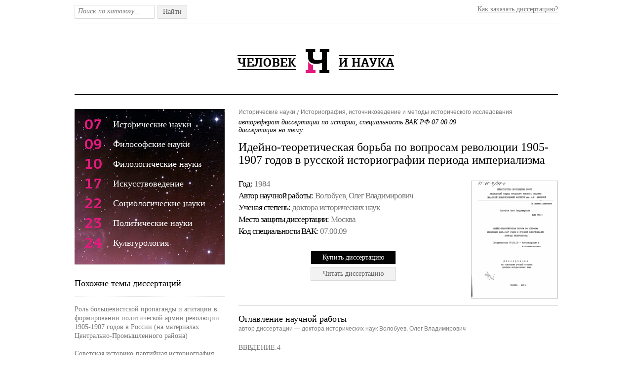

--- FILE ---
content_type: text/html; charset=utf-8
request_url: https://cheloveknauka.com/ideyno-teoreticheskaya-borba-po-voprosam-revolyutsii-1905-1907-godov-v-russkoy-istoriografii-perioda-imperializma
body_size: 45843
content:
<!DOCTYPE html PUBLIC "-//W3C//DTD XHTML 1.1//EN" "http://www.w3.org/TR/xhtml11/DTD/xhtml11.dtd">
<html itemscope itemtype="http://schema.org/Organization" xmlns="http://www.w3.org/1999/xhtml" xml:lang="ru-RU">
<head>
  <meta http-equiv="Content-Type" content="text/html; charset=utf-8" />
  <meta name="viewport" content="initial-scale=1, maximum-scale=1, width=device-width, user-scalable=no" />
  <link rel="shortcut icon" href="/favicon.ico" type="image/x-icon" />
  <title>Идейно-теоретическая борьба по вопросам революции 1905-1907 годов в русской историографии периода империализма - автореферат и диссертация по истории. Скачать бесплатно полный текст автореферата диссертации на тему Историография, источниковедение и методы исторического исследования.</title>
  <meta name="keywords" content="автореферат диссертация по истории скачать бесплатно автореферат полный текст диссертации на тему Идейно-теоретическая борьба по вопросам революции 1905-1907 годов в русской историографии периода империализма" />
  <meta name="description" content="Идейно-теоретическая борьба по вопросам революции 1905-1907 годов в русской историографии периода империализма автореферат и диссертация на тему Историография, источниковедение и методы исторического исследования" />
	
<meta name="citation_title" content="Идейно-теоретическая борьба по вопросам революции 1905-1907 годов в русской историографии периода империализма" />
<meta name="citation_publication_date" content="1984" />
<meta name="citation_author" content="Волобуев, Олег Владимирович" />

  <link rel="stylesheet" href="/assets/css/all-4fe9d89fd2fe3d82d5a9d75ba37f54ba.css" />

<script>
  (function(i,s,o,g,r,a,m){i['GoogleAnalyticsObject']=r;i[r]=i[r]||function(){
  (i[r].q=i[r].q||[]).push(arguments)},i[r].l=1*new Date();a=s.createElement(o),
  m=s.getElementsByTagName(o)[0];a.async=1;a.src=g;m.parentNode.insertBefore(a,m)
  })(window,document,'script','https://www.google-analytics.com/analytics.js','ga');

  ga('create', 'UA-37454509-1', 'auto');
  ga('send', 'pageview');

</script>
</head>
<body>

	<div class="w1">
		<div id="wrapper">
			<div id="header">
				<div class="header-frame">
					<form action="/dissearch" method="GET" class="search-form">
						<fieldset>
							<div class="text"><input type="text" name="q" class="input" placeholder="Поиск по каталогу..." /></div>
							<div class="search-btn">Найти<input type="submit" value="Найти" /></div>
						</fieldset>
					</form>
					<div class="entry-holder"><a href="/orderthesis">Как заказать диссертацию?</a></div>
					<ul class="addthis_toolbox social">
						<li><a class="addthis_button_twitter" title="Twitter"></a></li>
						<li><a class="addthis_button_vk" title="В Контакте"></a></li>
						<li><a class="addthis_button_facebook" title="Facebook"></a>
						<li><a class="addthis_button_mymailru" title="Мой Мир @mail.ru"></a></li>
						<li><a class="addthis_button_odnoklassniki_ru" title="Одноклассники"></a></li>
						<li><a class="addthis_button_livejournal" title="LiveJournal"></a></li>
						<li><a class="addthis_button_surfingbird"></a></li>
						<li><a class="addthis_button_compact"></a></li>
						<li><a class="addthis_counter addthis_bubble_style"></a></li>
					</ul>
				</div>
				<span class="logo"><a alt="Человек и Наука - библиотека диссертаций и авторефератов по гуманитарным наукам." title="Человек и Наука - библиотека диссертаций по гуманитарным наукам." href="/">Человек и Наука - библиотека диссертаций по гуманитарным наукам.</a></span>
			</div>
			




			<div id="main" class="inner">
				<div id="content">
					<ul class="bread-crumbs" xmlns:v="http://rdf.data-vocabulary.org/#">

						<li rel="v:child" typeof="v:Breadcrumb"><a href="/istoriya" rel="v:url" property="v:title">Исторические науки</a></li>

						<li rel="v:child" typeof="v:Breadcrumb"><a href="/istoriya/istoriografiya-istochnikovedenie-i-metody-istoricheskogo-issledovaniya" rel="v:url" property="v:title">Историография, источниковедение и методы исторического исследования</a></li>
					</ul>
					<div class="heading-holder">
						<h1><span class="subber">автореферат диссертации по истории, специальность ВАК РФ 07.00.09 <br/> диссертация на тему: </span>Идейно-теоретическая борьба по вопросам революции 1905-1907 годов в русской историографии периода империализма</h1>

						<div class="two-columns">
							<div class="info-col">
								<ul class="info-list">
									<li>
										<strong>Год: </strong>
										<span>1984</span>
									</li>
									<li>
										<strong>Автор научной работы: </strong>
										<span>Волобуев, Олег Владимирович</span>
									</li>
									<li>
										<strong>Ученая cтепень: </strong>
										<span>доктора исторических наук</span>
									</li>
									<li>
										<strong>Место защиты диссертации: </strong>
										<span>Москва</span>
									</li>
									<li>
										<strong>Код cпециальности ВАК: </strong>
										<span>07.00.09</span>
									</li>
								</ul>
      <span class="buy-list">
        
            <form action="/order" method="POST">
              <input type="hidden" name="link" value="ideyno-teoreticheskaya-borba-po-voprosam-revolyutsii-1905-1907-godov-v-russkoy-istoriografii-perioda-imperializma"></input>
                <button class="buy-list" onclick="ga('send', 'event', {eventCategory: 'click', eventAction: 'order'});">
                  <span class="buy-btn">Купить диссертацию</span>
                </button>
            </form>
        
      </span>
							</div>
							<div class="visual">
								
									<a href="/v/230249/d" onclick="ga('send', 'event', {eventCategory: 'click', eventAction: 'cover'});"><img src="/disser_images/230249.png" width="172" height="237" title="Диссертация по истории на тему 'Идейно-теоретическая борьба по вопросам революции 1905-1907 годов в русской историографии периода империализма'" alt="Диссертация по истории на тему 'Идейно-теоретическая борьба по вопросам революции 1905-1907 годов в русской историографии периода империализма'" /></a>
								
							</div>
<span class="buy-list">
        
            <form action="/v/230249/d" method="GET">
              <button class="buy-list" onclick="ga('send', 'event', {eventCategory: 'click', eventAction: 'reader'});">
                <span class="read-btn">Читать диссертацию</span>
              </button>
            </form>
        
        
</span>

						</div>
					</div>
					
					
            
            <div class="item-frame">
              <h2>Оглавление научной работы<span class="info"> автор диссертации &mdash; доктора исторических наук Волобуев, Олег Владимирович</span></h2>
              
              <p>ВВВДЕНИЕ.4</p>
              
              <p>РАЗДЕЛ I. ЛЕНИНСКАЯ КОНЦЕПЦИЯ ИСТОРИЙ РЕВОЛЮЦИИ</p>
              
              <p>1905-1907 гг. И БОРЬБА РУССКИХ МАРКСИСТОВ ПРОТИВ ЛИБЕРАЛЬНО-БУРЖУАЗНОЙ И МЕЛКОБУРЖУАЗНОЙ</p>
              
              <p>ИСТОРИОГРАФИИ .38</p>
              
              <p>Глава I. Формирование и развитие ленинской концепции истории революции 1905-1907 гг. .44г</p>
              
              <p>Глава 2. Историческое обоснование В.И. Лениным буржуазно-демократической революции нового типа. 76</p>
              
              <p>Глава 3. История революции 1905-1907 годов в трудах</p>
              
              <p>В.И. Ленина. 111</p>
              
              <p>Глава 4. Вопросы истории первой российской революции в работах большевистских публицистов.149</p>
              
              <p>РАЗДЕЛ П. МЕНЬШЕВИСТСКАЯ, НЕОНАРОДНИЧЕСКИЕ И ЛИБЕРАЛЬНО-БУРЖУАЗНЫЕ КОНЦЕПЦИИ ИСТОРИЙ 1905-1907 ГОДОВ: ГЕНЕЗИС, ФОРМИРОВАНИЕ, БАНКРОТСТВО . 177</p>
              
              <p>Глава 5. Меньшевистская историография первой российской революции: отрицание гегемонии пролетариата и его союза с крестьянством.182</p>
              
              <p>Глава 6. Неонародническая интерпретация событий</p>
              
              <p>1905-1907 годов .216</p>
              
              <p>Глава 7. Концепция &#34;общенациональной революции&#34; в кадетской историографии .247</p>
              
              <p>Глава 8. Октябристская историография: революция</p>
              
              <p>1905-1907 гг.&#34;с точки зрения капиталиста и помещика&#34; .281</p>
              
              <p>Глава 9. Банкротство кадетской, эсеровской и меньшевистской концепций первой революции в свете революционного процесса в России в</p>
              
              <p>1917 году .302</p>
              
              <p></p>
              
            </div>
            <div class="line">&nbsp;</div>
            
            
            <div class="item-frame">
              <h2>Введение диссертации<span class="info">1984 год, автореферат по истории, Волобуев, Олег Владимирович</span></h2>
              <p>Актуальность темы исследования определяется прежде всего местом, которое занимает первая российская революция в историй отечественного и мирового революционного движения ЮС века. Революция 1905-1907 гг. открыла новый период политических потрясений и революционных битв, стала генеральной репетицией не только Февральской буржуазно-демократической революции, приведшей к крушению царизма, но и Великого Октября, изменившего пути развития общества! Первой в истории демократической революции нового типа были присущи такие, не имевшие прецедента в исторической практике черты, как гегемония пролетариата, возглавляемого марксистско-ленинской партией, боевой союз пролетариата и крестьянства» выступившего в роли новой &#34;буржуазной демократии&#34;, соединение революционной массовой стачки с вооруженным восстанием, создание небывалой в истории формы политической организации масс - органов восстания и революционной власти Советов. Опыт большевистского руководства народными массами в условиях демократической революции, проверка ленинских идей революционными боями доказали, что большевизм становится образцом стратегии, тактики и организации для пролетариата всех стран.</p><p>Чем далее уходят в прошлое события 1905-1907 гг., тем глубже современная политическая практика и историческая наука усматривают их закономерную связь не только с социалистической революцией в нашей стране, но и с последующим революцион</p><p>I См.: 0 70-летии революции 1905-1907 гг. в России. Постановление ЦК КПСС. - Правда, 1975, 9 января.</p><p>- 5 ным преобразованием мира</p><p>В.И. Ленин выделял три основные формы классовой борьбы пролетариата - экономическую, политическую, теоретическую (нао учную, идейную, философскую) . Еще в книге &#34;Что делать?&#34; он указывал: &#34;Энгельс признает не две формы, великой борьбы социал-демократии (политическую и экономическую), - как, это щадя-то делать у нас, - а три, ставя наряду с ними и теоретическую борьбу&#34;</p><p>В годы первой российской революции рабочий класс, руководимый партией большевиков, вел небывалые по своему размаху классовые бои. Идейно-теоретическая борьба касалась, в частности, оценки событий, опыта и уроков 1905-1907 гг. Острые идейные столкновения по этим вопросам не прекратились и с окончанием революции. В подходе к истории революции 19051907 гг. выявились глубокие различия между основными направлениями общественно-политической и научно-исторической мысли. Отмечая размах этой идейно-теоретической борьбы, В.й. Ленин писал: &#34;Теперь все и каждый говорит об усвоении и критической проверке опыта революции. Говорят об этом социалисты и либералы. Говорят оппортунисты и революционные социал-демократы&#34;</p><p>На протяжении всего периода 1905-1917 гг. идейно-теоретическая борьба по вопросам истории первой русской революции выдвигалась на первый план в общественно-политической жизни России в связи с определением революционных перспектив страны и выработкой стратегии и тактики всеми политическими партиями.</p><p>1 См.: Арисменди Р. Ленинизм, революция и Латинская Америка. М., 1973; Коньо Ж. Актуальность опыта первой русской революции. - Проблемы мира и социализма, 1975, Л 7; Зародов К.И. Три революции в России и наше время. М., 1977; и др.</p><p>2 См.: Ленин В.й. Полн. собр. соч., т. 47, с. 89.</p><p>3 Ленин В.И, Полн. собр. соч., т. 6, с. 25.</p><p>4 Ленин В.И. Полн. собр. соч., т. 17, с. 41.</p><p>Характерной особенностью развития исторической науки в 1905-1917 гг., все более сближавшейся с общественно-политической мыслью в оценке событий недавнего прошлого, на что уже обращалось внимание в историографических работах, является четко выраженная партийная ориентация ее представителей. В наибольшей мере это сказалось в освещении истории революционного движения: либерально-буржуазная историография становится кадетской или I октябристской, а народническая - эсеровской или энесовской .</p><p>Таким образом, вырисовывается крупномасштабная проблема, которую можно обозначить как &#34;идейно-теоретическая борьба по вопросам истории первой российской революции в русской историографии периода империализма&#34;.</p><p>Актуальность исследования определяется и тем, что сформировавшаяся в дооктябрьский&#39; период ленинская концепция первой российской революций явилась методологической и историографической основой дальнейшей разработки всех вопросов истории 19051907 гг. в советское время. И в этом смысле дооктябрьская большевистская историография составляет единое целое с советской историографией первой народной революции в России, будучи в то же время неотъемлемой частью предшествующего этапа развития отечественной исторической науки.</p><p>Опыт и уроки революции 1905-1907 гг. сохранили свое значение для современной идеологической борьбы. С одной стороны, эта борьба глубоко затрагивает историю революционного движения в России, которая подвергается разнообразной фальсификации. Зарубежные &#34;советологи&#34; при этом широко обращаются к идеям и оценкам, высказывавшимися в свое время либералами, меньшевиками, эсерами. С другой стороны, многие проблемы, являвшиеся предме</p><p>I См.: Вандажовская М.Г. История изучения русского революционного движения середины XIX века. М., 1982, с. 5. том теоретической полемики в дооктябрьский&#39; период (гегемония пролетариата, союз рабочего класса и крестьянства, перерастание буржуазно-демократической революции в социалистическую и др.), остаются политически актуальными для тех социальных конфликтов, которые в иных ситуациях продолжаются по сей день.</p><p>Ленинская концепция истории первой российской революции подвергается ожесточенным нападкам в современной буржуазной историографии. Ей противопоставляются различные &#34;теоретические&#34; версии событий 1905-1907 гг. Буржуазные историки утверждают, будто &#34;применение марксизма к интерпретации истории России&#34; является &#34;невозможной задачей&#34;, а ленинская теория &#34;развития революционного процесса&#34;, созданная в годы первой российской революции, была ошибочной</p><p>Научная обоснованность политического курса большевиков, его соответствие объективному ходу исторического развития страны на протяжении трех российских революций непрерывно &#34;опровергается&#34; в современной буржуазной историографии. Успехи большевиков объясняются только выдающимися качествами Ленина как исключительно талантливого организатора и тактика, а неудачи их политических противников слабостями лидеров других партий, допускавших многочисленные промахи, из которых сложилась цепь &#34;роко-„ о вых ошибок&#34; .</p><p>Современная буржуазная литература реанимирует унаследованную от кадетов и меньшевиков теорию &#34;двух лагерей&#34;, рассуждения</p><p>0 &#34;параллельных революциях&#34; (буржуазной,рабочей, крестьянской,</p><p>1 См. : Салов В.И. Историзм и современная буржуазная историография. М., 1977, с. 182; Романовский Н.В. Критика фальсификаций&#39; роли ленинской партии в трех революциях. М., 1979, с. 122.</p><p>2 См.: Романовский Н.В. Указ. соч., с. 104-105. национальных движениях), цель которых состоит в том, чтобы расчленить борьбу масс на &#34;автономные потоки&#34; и доказать невозможность гегемонии пролетариата и его союза с крестьянством в 1905-1907 гг. 1.</p><p>Непременный&#39; сюжет в работах буржуазных авторов - надуманные аналогии между ленинизмом и троцкизмом. Так, они пытаются убедить читателя в том, что ленинское учение о перерастании буржуазно-демократической революции в социалистическую уходит своими корнями в троцкистскую &#34;перманентную революцию&#34;, а не р создано на основе опыта I905-I9Q7 гг. . Таким образом, построения современных буржуазных и ревизионистских идеологов призваны подорвать доверие к научности ленинской концепции и советской историографии революции 1905-1907 гг.</p><p>История борьбы большевиков с меньшевиками, эсерами, кадетами, октябристами и сама история непролетарских партий рассматривается современными буржуазными авторами с точки зрения вероятности осуществления альтернативных политических и социальных программ в России . Их прежде всего интересует то, в какой мере либеральные и &#34;умеренно-социалистические &#34; партии могли предложить и противопоставить большевизму свои исторические альтернативы. В зависимости от политических симпатий&#39; одни авторы подсчитывают возможности, упущенные &#34;либеральной демократией&#34;,</p><p>1 См.: Зырянов ПЛ., Шелохаев В.В. Первая русская революция в американской и английской буржуазной историографии. М., 1976, е. 104-109; Марушшн Б.И., Иоффе Г.З., Романовский Н.В. Три революции в России и буржуазная историография. М., 1977, с. 54-71; Романовский Н.В. Указ, соч., с. 198-199.</p><p>2 См. : Первая русская революция 1905-1907 гг. Проблемы и современность. I., 1976, с. 152-154; Романовский Н.В. Указ. соч., с. 100-106, II9-I2I.</p><p>3 Kusslands Aufbruch ins 20. Jahrhundert. Politik. Gesellschaft, Kultur. 1844-1917* Olten-Freiburg, 1970, S. 8. другие - возможности, не реализованные &#34;демократическим социализмом&#34;. Отрицая идейное банкротство непролетарских партий, буржуазные историки берут за основу тезис о &#34;случайности победы большевистской концепции&#34; в ряду иных альтернатив</p><p>В современной буржуазной историографии можно встретить прямые заявления об ошибочности и пагубности ленинской теории &#34;развития революционного процесса&#34; применительно к событиям 1905-р</p><p>1907 гг. . Воспроизводя меньшевистские характеристики истории рабочего и социал-демократического движения, авторы работ о меньшевизме пытаются уверить в том, что будто не Ленин, а Аксельрод, Мартов, Церетели были истинными носителями марксистских идей в России. Аттестуя меньшевистских лидеров как ортодоксальных марксистов (т.е. повторяя их собственные утверждения о себе), современные апологеты меньшевизма обвиняют Ленина в отходе от марксизма в сторону волюнтаристского истолкования исторической действительности и революционных перспектив в России . По логике фальсификаторов получается будто закономерный гибельный- финал российского оппортунизма &#34;символизирует поражение ортодоксальных марксистских взглядов&#34;</p><p>1 Rauch G. Geschichte der Sowjetunion. Stutgart, 1969» S. 1-2.</p><p>2 Ruffmarm. K.-H. Sowjetrussland. Struktur und Entfaltung einer Weltmacht. München, 1971, S. 39«</p><p>3 Baran S. Plekhanov. The Pather of Russian Marxism* Stanford, 1963; Getzler I. Martov. Melbourne, 1967» Ascher A. Pavel</p><p>Axelrod and the Development of Menshevism. Cambridge (Mass.), 1972J Roobol W. Tsereteli: A Democrat in the Russian Revolution. Amsterdam, 1976.</p><p>4 Baran s. Op. cit., p. 224. о современной буржуазной историографии меньшевизма см.: Романовский Н.В. Критика буржуазной историографии борьбы большевиков против меньшевизма. - В кн.: Исторический опыт борьбы КПСС против меньшевизма. M., 1979.</p><p>В ряде работ современных буржуазных историков развивается т версия об эсеровской альтернативе большевизму . В них повторяются утверждения эсеров о том, что они якобы являлись партией всех трудящихся - крестьян, рабочих, трудовой интеллигенции. Авторы этих работ, широко используя эсеровскую публицистику, уделяют значительное внимание взглядам Чернова и других неонароднических идеологов на исторические судьбы России и русскую революцию Эсеры изображаются &#34;жертвами&#34; большевиков, стремившихся к уничтожению своих наиболее опасных влиянием на крестьянство политических конкурентов и остановившихся лишь тогда, когда вытравили из памяти&#34; народа &#34;альтернативу, которую представля-„ з ли эсеры&#34; .</p><p>Особенно удручает советологов крушение либеральной альтернативы, которая, по их мнению, могла бы создать наиболее благоприятные условия для модернизации России. Идеи либерализма квалифицируются ими как высшие духовные ценности человеческой цивилизации, а виднейшие представители русского либерализма рисуются благородными защитниками &#34;общенародных интересов&#34; и вырази</p><p>1 Об этом см.: Спирин Л.М., йльящук Г.И. В кривом зеркале &#34;советологии&#34;. ~ Проблемы мира и социализма, 1980, I 8; йльящук Г.И. История партии эсеров в современной французской буржуазной историографии. - В кн.: Непролетарские партии: России в годы буржуазно-демократических революций и в период назревания социалистической революции. М., 1982; Канищева Н.И. буржуазные историки ФРГ о крахе партии эсеров в 1917 г. - Там. же.</p><p>2 Perrie М. The agrarian policy of the Russian Socialist-Revolutionary Party« (From bis origins through the revolution of 1905-1907). Cambridge, 1976; Hildermeier M. Die Sozialrevolutionare Partei Russlaüäs Agrarsozialismus und Modernisierung im Zarenreich. (1900-1914). Köln, Wien, Bohlau, 1976.</p><p>3 Baynac J# Les social!stes-revolutiozmaires le mars 1881 a mars 1907. Paris, 1979, p. 12. телями самых передовых взглядов в России Как.и их герои в прошлом, современные буржуазные историки либерализма подчеркивают его якобы внеклассовый характер, а неудачи &#34;либеральной демократии&#34; связывают в первую очередь с неподготовленностью общества к восприятию идеалов &#34;западного конституционализма&#34;, с &#34;тем2 нотой&#34; и &#34;невежеством&#34; народных масс . Либеральная модель политической и экономической модернизации России противопоставляется &#34;русскому бунту&#34;, который использовался для достижения своих цея лей большевиками .</p><p>Фальсификация современными буржуазными &#34;россиеведами&#34; истории трех революций и истории политических партий, с использованием при этом концепций октябристов, кадетов, эсеров, меньшевиков, остро ставит вопрос об аргументированном критическом разборе этих созданных политическими противник,ами большевиков концепций.</p><p>Определение степени изученности вопросов, рассматриваемых в диссертации, в значительной степени облегчается наличием работ, в которых развитие советской историографии первой российской революции подучило освещение в целом, по этапам</p><p>1 Esseys on,Russian Liberalism« Univ. of Missouri Press, 1972;</p><p>Putnam G. Russian Alternatives to Marxism. Knoxville, 1977; Pipes,R* Struve, Liberal on the Right. 1905-1944* Gambr. (Mass.), London, 1980»</p><p>2 См.: Думова Н.Г. Русский либерализм в освещении новейшей буржуазной историографии. - В кн.: Непролетарские партии России в годы буржуазно-демократических революций и в период назревания социалистической революции. М., 1982.</p><p>3 См.: Критика основных концепций современной буржуазной историографии трех российских революций. М., 1983, с. 63-72. и по проблемам В них показано, что уровень освоения ленин</p><p>I Муравьев В*А. Ленинская концепция революции 1905-1907 гг. в советской историографии. - В кн.: Волобуев О.В., Муравьев В.А. Ленинская концепция революции I905-1907 гг. и советская историография. М., 1982, с. II8-23I; Угаров И.Ф., Яковлев H.H. Первая русская революция 1905-1907 гг. в советской историографии. - В кн.: Очерки истории исторической науки в СССР. Т. 1У. М., 1966; Егоров В.Г. Проблемы истории первой русской революции 1905-1907 гг. в советской историографии (20-е - начало 30-х гг.). Автореферат дисс. . канд. ист. наук. М., 1972; его же. Ленинская концепция первой русской революции в советской историографии 20-х - начала 30-х годов. - В кн.: Актуальные проблемы советской историографии первой русской революции. М., 1978; его же. Развитие советской историография первой русской революции в 20-е - начале 30-х годов. - В кн.: Историография и источниковедение деятельности В.И. Ленина я местных партийных организаций&#39; в революции 1905-1907 годов. Пермь, 1982; Злобин.В.И. Историко-партийная историография первой русской революции. - Вестник Моск. ун-та. Серия IX. История, 1975, № 3; Приймак Н.И. Советская историография первой русской революции 1905-1907 гг. (середина 30-х - 60-е годы). -В кн.: Советская историография классовой борьбы и революционного движения в России. Ч .П. Л., 1967; Ахметова А.Г. Изучение ленинской стратегии и тактики первой русской революции в современной ясторико-партийной литературе. - В кн.: Сб. научных трудов аспирантов кафедр обществ, наук Моск. гос. педаго-гич. ин-та иностр. языков им. М. Тореза, 1973; Деренковский Г.М. и др. Основные итоги изучения истории первой русской революции за последние 20 лет. - История СССР, 1975, &amp; 5; Нароч-ницкий АЛ. Историография революции 1905-1907 гг. Основные итоги и задачи изучения. - В кн.: Первая русская революция -генеральная репетиция Великого Октября. Тбшш^ся, 1977; Волобуев О.В. Современная историография революции 1905-1907 годов. - В кн.: Революция 1905-1907 гг. в России и ее всемирно-историческое значение. М., 1976; Чиковани А.Ю. Ленинская концепция революции 1905-1907 гг. в России и советская историография. М., 1984; и др. ской концепции революции 1905-1907 гг. на разных этапах развития советской исторической науки не был одинаков: одни из ее положений стали достоянием исследователей еще в 20-е годы, другие - окончательно утвердились лишь в 60-е и 70-е годы.</p><p>В работах В.Г. Егорова, В.И. Злобина, В.А. Муравьева немало места уделено борьбе историков-марксистов с меньшевистскими и троцкистскими взглядами на первую российскую революцию. Как подчеркивают вышеназванные авторы, на рубеже 20-х~30-х гг. ленинское понимание характера, движущих сил и особенностей первой российской революции в его общем виде легло в основу изучения вопросов ее истории.</p><p>Н.И. Приймак и В.А. Муравьев показали, что с середины 30-х до середины 50-х гг. история рабочего движения и деятельности большевиков в период первой российской революции нередко представлялась прямолинейно, без должного учета ленинских положений</p><p>0 трудностях развития революции. В этом проявилась недостаточная изученность теоретического и конкретно-исторического наследия В.И. Ленина по вопросам истории первой российской революции.</p><p>Важную роль в дальнейшем изучении истории первой российской революции сыграл ее 50-летний&#39; юбилей. В Тезисах Института Маркс а-Энгельоа-Л енина при ЦК КПСС советские историки ориентировались на овладение ключевыми положениями ленинской концепции революции 1905-1907 гг. в их взаимосвязи. В частности, было положено начало приближению к ленинскому пониманию трех полити1 ческих лагерей в первой российской революции. Тем не менее, тема &#34;В.И. Ленин и первая российская революция&#34; оставалась недостаточно разработанной вплоть до середины 60-х гг. С этого времени советская историческая наука перешла от освоения ключевых</p><p>1 Пятьдесят лет первой русской революции. (Тезисы), М., 1955. элементов ленинской концепции к ее постижению во всем внутреннем единстве.</p><p>Ленинская концепция первой российской революции изучалась советскими историками как составная, теоретическая часть стратегии и тактики большевистской партии в 1905-1907 гг., ив этом своем качестве она явилась предметом исследования в ряде истори-ко-партийных работ. В них рассматривались различные аспекты ленинского наследия: революция 1905-1907 гг. - качественно новое звено в цепи буржуазно-демократических революций, ее значение с точки зрения социалистической перспективы, формы и методы революционной борьбы, руководство большевистской партией революционным движением пролетариата и учет ею опыта и уроков первой народной революции в России Особенно следует отметить труды,</p><p>I Корнатовский H.A. В.И. Ленин о стратегических уроках первой русской революции. - Вестник Ленинградского ун-та, 1971, $ 2. История, язык, литература. Вып. I; Кравчук П.И. Опыт первой русской революции 1905-1907 гг. и его значение для революционной теории. - В кн.: Вопросы истории партии в трудах В.И. Ленина. М., 1973; Махаяьчук П.А. В.И. Ленин о формах и методах классовой борьбы пролетариата (опыт первой русской революции). - Там же; Смирнова Л.Н. К вопросу о ленинской концепции движущих сил революции 1905-1907 гг. в России. - Ученые записки Моск. гос. педагогического ин-та иностр. языков. 1971, т. 62; Титаренко С.Л. Буржуазно-демократическая революция нового типа. - Вопросы истории, 1975, J6 3; Алуф A.B. В.И. Ленин о соотношении демократических и социалистических задач пролетариата в революции 1905-1907 гг. - Вопросы истории КПСС, 1975, $ 6; Революция I9Q5-I907 гг. в России и ее всемирно-историческое значение. М., 1976; Косульников А.П. В.И. Ленин и первая народная революция в России. - Первая русская революция - генеральная репетиция Великого Октября. Тбилиси, 1977; Ленин и революция. 1905 год. Л., 1980; Голубева В.Н. Борьба В.И, Ленина против ликвидаторов в годы реакции по вопросу об уроках первой в которых глубоко и основательно прослеживается развитие В.Й.Ленинвм идеи гегемонии пролетариата в демократической революции т на основе опыта 1905-1907 гг. . Обстоятельное освещение в исторической литературе (Х.Ш. Аргун, П.И. Климов, В.А. Солдатов, Б.А. Гаврилов, H.H. Лещенко и др.) получили и взгляды В.И. Ленина на союз рабочего класса с крестьянством в годы первой роереволюции в России. - В кн.: Деятельность В.И. Ленина и местных партийных организаций в годы столыпинской реакции (19071910). Пермь, 1983; и др.</p><p>I Персов М.С. Историческое обоснование идеи гегемонии пролетариата в работах В.И. Ленина накануне и в период революции 19051907 гг. - Уч. зап. Саратовского ун-та, 1956, т. 55; его же. Обобщение и использование исторического опыта в работах В.И. Ленина. Саратов, 1970; Алякринский Л,В. К вопросу о научном обосновании В.И. Лениным гегемонии пролетариата в первой русской революции. - Труды Томского ун-та, 1958, т. 148; Волин М.С. Развитие В.И. Лениным идеи гегемонии пролетариата в свете первой русской революции. - В кн.: Научная сессия по истории первой русской революции 1905-1907 гг. Доклады и тезисы сообщений (2). М., 1965; его же. Пролетариат России - передовой борец за демократию, - В кн.: В.И. Ленин о социальной структуре и политическом строе капиталистической России. М., 1970; его же. Учение Ленина о гегемонии цролетариата. - В кн.: Российский пролетариат: облик, борьба, гегемония. М., 1970; Проблемы гегемонии пролетариата в демократической революции. М., 1975; Волин М.С. и др. 0 гегемонии пролетариата в первой русской революции. - История СССР, 1973, № 4; Чиковани A.D. Из истории борьбы В.И. Ленина с оппортунизмом меньшевиков за утверждение гегемонии пролетариата в революции 1905-1907 гг. - В кн.: Некоторые вопросы истории Коммунистической партии Советского Союза. Ч. I. М., 1973; Легошин Л.И. Развитие В.И. Лениным учения о гегемонии пролетариата в годы первой русской революции. - История CCGP, 1981, I 2; и др. т сийской революции . В 70-е годы появились также работы, посвященные ранее мало исследованному вопросу о ленинской тактике ле-2 вого блока .</p><p>Определенный вклад в изучение ленинской концепции первой российской революции внесли работы, в которых рассматривались взгляды В.И. Ленина на те или иные проблемы отечественной истории периода империализма, в первую очередь на рабочее движе</p><p>1 Аргун Х.Ш. Борьба большевиков за союз рабочего класса и крестьянства в годы первой русской революции. Сухуми, i960; Климов П.й. К вопросу о союзе рабочего класса с крестьянством в период революции 1905-1907 гг. М., i960; Солдатов В.А. В.ИДе-шш о союзе рабочего класса и крестьянства. Л., i960; Гаври-лов Б.А. Ленинская идея союза рабочего класса и крестьянства. М., 1966; Лещенко H.H. В.И. Ленин о союзе рабочего класса и крестьянства в период первой русской революции. - В кн.:</p><p>В.И. Ленин и историческая наука. М., 1968; и др.</p><p>2 Слепов Л.А. Применение большевиками ленинской тактики левого блока. - Вопросы истории, 1973, № I; Ковальчук М.Н. Ленинские принципы революционного парламентаризма и современность. М., 1973; Косулышков А. Разработка Лениным тактики левого блока. - В кн.: Революция 1905-1907 годов в России и ее всемирно-историческое значение; Грунт А.Я. &#34;Левый блок&#34; в первой русской революции. - В кн.: Первая русская революция - генеральная репетиция Великого Октября; Бабаева Н.П. Ленинская тактика &#34;левого блока&#34; в революции 1905-1907 гг. Л., 1977; Козицкий Н.Е. В.И. Ленин о единстве действий левых сил. Киев, 1979; его же. Некоторые вопросы историографии тактики &#34;левого блока&#34; в первой российской революции. - В кн.: Вопросы общественных наук. Киев, 1978. Вып. 34; Астрахан I.M. В.И. Ленин и создание &#34;левого блока&#34; при выборах во П Государственную думу в Петербурге. - История СССР, 1982, В 2; Узбекова Р.Х. В.И. Ленин о тактике большевиков по отношению к непролетарским партиям. </p><p>В кн.: Вопросы организационного и тактического руководства партии большевиков в трех революциях. М., 1983; и др.</p><p>Т о 2 вне , Советы как органы революционной власти , крестьянскую з буржуазную демократию&#34; и либерализм .</p><p>Таким образом, советскими историками был рассмотрен цроцесс разработки В.И. Лениным большевистской стратегии ж тактики в связи с его оценками революционных событий 1905-1907 гг. Этим</p><p>1 Андросенкова З.М. В.И. Ленин о значении изучения истории рабочего движения в России. - В кн.: В.И. Ленин и историческая наука. Л., 1970; Крузе Э.Э. В.Й. Ленин о статистике стачек в России. - В кн.: В.И. Ленин H проблемы истории. Л., 1970; Лель-чук B.C. В.И. Ленин о соотношении численности и силы рабочего класса. - История и историки. 1970. M., 1972; Иванова H.A. В.И. Ленин о революционной массовой стачке в России. M., 1976; и др.</p><p>2 Минц И.И. Развитие взглядов Ленина на Советы (1905 - нпрель 1917 гг.). - Вопросы истории КПСС, I960, № 2; Демочкин H.H. Советы 1905 года - органы революционной власти. M., 1963; его же. В.И. Ленин и образование Республики Советов. M., 1974; Яковлев H.H. О Советах 1905 года. - Вопросы истории, 1965,  12; Коваленко А.Д. В.И. Ленин об основных этапах истории Советов (I905-I9I7 гг.). - В кн.: В.И. Ленин и историческая наука. M., 1968; Чания В.К. Советы в первой русской революции. Сухуми, 1972; и др.</p><p>3 В.И. Ленин и история классов и политических партий в России. M., 1970; Тютюшш C.B. &#34;Оппозиция его величества&#34;. (Партия кадетов в I905-I9I7 гг.). - В кн.: В.И. Ленин о социальной структуре и политическом строе капиталистической России. M., 1970; Слонимский А.Г. В.И. Ленин об истории русского либерализма. -История и историки, 1970; Корнев В.В. В.И. Ленин о роли либеральной буржуазии в годы первой русской революции (19051907 гг.). - В кн.: История КПСС - марксизм-ленинизм в действии. M., 1974. Выл. I; Наякшин К.Я. Крестьянский вопрос в трудах В.И. Ленина, 1974; Колесниченко Д.А. В.И. Ленин о буржуазной демократии в России в период первой русской революции. - В кн.: Актуальные проблемы советской историографии первой русской революции. M., 1977; и др. были созданы предпосылки для постановки выдвинутого еще в 20-е годы вопроса об изучении ленинской концепции истории революции 1905-1907 гг. Благодаря работам H.H. Яковлева ж др. авторов тема &#34;В.И. Ленин как историк первой российской революции&#34; подучила историографическую определенность Одной из заслуг H.H. Яковлева является дифференциация понятий&#39; &#34;ленинская концепция буржуазно-демократической революции&#34; и &#34;ленинская концепция истории революции 1905-1907 гг. ,т Первое из них шире и объемнее второго, в его теоретическую часть входит как анализ и обобщение опыта классовой борьбы, так. и научные прогнозы (например, перерастание буржуазно-демократической революции в социалистическую). Ленинская же концепция истории первой российской революции отражает процесс и научно-значимые результаты изучения В.И. Лениным событий и опыта I9Q5-I907 гг. как важнейшей составной части становления отечественной марксистской историографии. H.H. Яковлев</p><p>I Яковлев H.H. Некоторые вопросы истории первой русской революции в трудах В.И. Ленина и в советской историографии. - В кн.: В.И. Ленин и историческая наука. М., 1968; его же. В.И. Ленин как. историк первой русской революции. - История и историки. 1970; Маслов H.H. Ленин как историк партии. Л., 1969; 2-е изд. 1974; Никифоров Е.А. Обобщение опыта начального периода первой русской революции в работах В.И. Ленина. - В кн.: Проблемы отечественной истории. М., 1973; его же. Работа В.И. Ленина &#34;Революционные дни&#34; - опыт конкретно-исторического анализа январских событий 1905 года в России. - История и историки. Историографический ежегодник, 1976. М., 1979; Наумов В.П. К вопросу о ленинской концепции истории российской революции. - История СССР, 1980, № 6; Чиковани А.Ю. Ленинская концепция первой буржуазно-демократической революции в России. М., 1981; Коваль-чук М.А. В.И. Ленин - историк, революции 1905-1907 гг. - В кн.: Историография и источниковедение деятельности В.И. Ленина и местных партийных организаций в революции 1905-1907 годов. Пермь, 1982; и др. сделал вывод о том, что ленинская концепция истории первой российской революции начала складываться еще в ходе классовых боев 1905-1907 гг. и что анализ опыта революции привел к созданию ее научной историй. Однако этот вывод советских историографов не был должным образом обоснован обращением ко всей совокупности ленинских трудов, посвященных событиям I905-I9Û7 гг., их источни-ковой базе, ленинской творческой лаборатории.</p><p>При оценке имеющейся литературы о В.И. Ленине как вожде российского пролетариата и большевистской партии существенно то, что историографический элемент в ней присутствует, но не он является доминирующим. С точки зрения проблематики данного исследования наибольшее значение приобретают работы, в которых анализ ленинских трудов функционально направлен на получение историографических оценок и выводов, или, говоря по-другому, когда этот анализ производится в рамках историографического контекста. К ним принадлежат те работы, предметом изучения в которых являются отдельные стороны ленинской концепции истории революции 19051907 гг. 1.</p><p>I Кроме упоминавшихся работ Андросенковой З.М., Ивановой H.A., Крузе Э.Э., Колесниченко Д.А., Яковлева H.H. (о Советах 1905 г.), см.:Шигимага С.Ю. Значение трудов В.И. Ленина для изучения вопроса о вооруженном восстании и военно-боевой работе партии в I905-1907 гг. - Вестник Ленинград, ун-та, 1973, J6 2. История- язык-литература. Вып. I;&#39; Тютюкин C.B. Международное значение революции 1905-1907 гг. : ленинская концепция и историография проблемы. - История СССР, 1980, № 6; Зарубин А.Г. К вопросу о содержании ленинского термина &#34;народная революция&#34; (1905-1907 гг.). - Научные труды по истории КПСС. Вып. 114. Киев, 1981.</p><p>Особую группу историографической литературы составляют работы, посвященные анализу ленинских оценок политических партий России. После выхода в 1970 г. монографии &#34;В.И. Ленин и история классов и политических партий в России&#34; появилось несколько содержательных публикаций&#39;, в которых рассматривался данный сюжет Тесная связь русской историографии периода империализма с развитием общественно-политической мысли требовала учета выводов этих работ в диссертационном исследовании .</p><p>Малоизученной продолжает оставаться тематика, связанная с вкладом большевиков-соратников В.И. Ленина в создание дооктябрьской марксистской историографии революции 1905-1907 гг. Впервые этот вопрос с обращением к значительному кругу большевистской литературы,включая некоторые статьи в газетах &#34;Вперед&#34; и &#34;Пролетарий&#34; (1905 г.), был рассмотрен Г.Д. Алексеевой и E.H. Городецким в работах, посвященных исторической проблематике в большевистской литературе. Однако в них данному вопросу было уделено срав</p><p>I Шелохаев В.В. Оценка В.И. Лениным кадетской партии. - История СССР, 1970, № 2; его же. Ленинские оценки партии октябристов (I905-I9I7 гг.). В кн.: Самодержавие и крупный капитал в России в конце XIX - начале XX вв. М., 1982; Афанасьев А.Л, В.И. Ленин об эволюции и деятельности партии эсеров в 19051907 гг. - В кн.: Некоторые вопросы расстановки классовых сил накануне и в период Великой Октябрьской социалистической революции. Томск, 1976; Канев С.Н. Ленинская классификация политических партий как метод историко-партийного исследования. - В кн.: Некоторые воцросы методологии историко-партийного исследования. Л., 1978; Маслов H.H. Вопросы методологии истории КПСС в произведениях В.И. Ленина. Л., 1980; Спирин Л.М. Еще раз о теоретико-методологических вопросах изучения непролетарских партий России. - В кн.: Непролетарские партии России в годы буржуазно-демократических революций и в период назревания социалистической революции. М., 1982; и др. нительно немного места, что не дало возможности раскрыть его обстоятельно Углублению представлений об историографическом значении большевистской публицистики способствовали также рабор ты H.H. Каретнжовой и Л.Н. Смирновой . Изучая большевистские сборники статей о революции 1905-1907 гг., H.H. Каретникова сделала вывод о том, что многие работы, вошедшие в них, носят научный характер и могут быть оценены как исторические исследования.</p><p>Подробный историографический анализ литературы о борьбе большевиков с меньшевиками и о ленинской критике меньшевизма уже о давался нами в статье 1979 г. . Отметим только, что в этой литературе можно выделить две группы работ. Одна из них посвящена вопросам тактики РСДРП в годы первой российской революции, я в ней ленинская критика меньшевистских взглядов не движущие силы и развитие революции рассматривается под углом зрения внутрипар</p><p>1 Алексеева Г.Д., Городецкий I.H. Историческая проблематика в большевистской литературе до 1917 г. - История СССР, 1963, $ 4; Очерки истории исторической науки в СССР. М., 1963. Т. 1, гл. П.</p><p>2 Каретникова H.H. Большевистские литературные сборники первой русской революций 1905-1907 гг. (постановка вопроса об их изучении в историографическом ж источниковедческом аспектах). -Вестник Ленинградского ун-та, 1973, № 2. История-язык-литература. Вып. I; Смирнова Л.Н. Ленинские идеи о движущих силах первой русской революции в большевистской публицистике 1905 года. - В кн.: Сб. научных трудов Челябинского политехническое го ин-та, 1974. Социалистическое строительство на Урале. Ч. I.</p><p>3 Волобуев О.В. Критика В.й. Лениным меньшевистских взглядов на роль классов в революции 1905-1907 годов. - В кн.: Вопросы тактического и организационного руководства партии большевиков в период трех революций. М., 1979, с. 100-105. тииной борьбы в РСДРП Другая включает те работы, в которых ленинская борьба с меньшевистской концепцией революции 19051907 гг. в целом или ее отдельными компонентами формулируется р как предмет исследования . Определенный шаг в дальнейшем изучении разбираемых сюжетов сделан А.Ю. Чюговани, в работах кото</p><p>1 См., напр.: Косульников А.П. Критика В.И. Лениным оппортунистической тактики меньшевиков в буржуазно-демократичеекой революции 1905-1907 гг. - В кн.: Из истории борьбы ленинской партии против оппортунизма. М., 1966; Агеев В.А. Борьба В.И. Ленина против меньшевиков за единство партии в годы первой русской революции. - Ученые записки МШИ им. В.И. Ленина. 1970,</p><p>В 380; Могучев В.А. Ленинская критика меньшевизма - важнейшее условие политического воспитания пролетариата (1905-1907 гг.). - Уч. зап. Горьковского ун-та, 1972. Вып. 144. Роль партийной пропаганды и агитации в борьбе за массы; Большевизм и реформизм. М., 1973; Исторический опыт борьбы КПСС против меньшевизма. М., 1979; и др.</p><p>2 Граве Б.Б. Борьба В.И. Ленина против меньшевистской концепции исторического развития России. - В кн.: Очерки истории исторической науки в СССР. М., 1963. Т. Ш, о. 126-156; Маслова А.Т. Разоблачение В.И. Лениным меньшевистской концепции движущих сил революции 1905-1907 гг. - Вопросы истории КПСС, 1965, $ I; ее же. Борьба В.И. Ленина против меньшевистской фальсификации истории партии периода революции 1905-1907 гг. - Там же, 1975, j§ II; Кирюшин Е.И. Разоблачение В.И. Лениным меньшевистской фальсификации левоблокистской тактики большевиков в годы первой русской революции. - В кн.: Из истории борьбы КПСС за победу социалистической революции и построение коммунистического общества. 1., 1970; Степанов A.M., Кирюшин Е.И. Критика В.И. Лениным меньшевистской фальсификации политики большевистской партии по отношению к Советам в годы первой русской революции. - В кн.: Страницы великого пути. М., 1970. Ч. Ш. Из истории борьбы КПСС за победу коммунизма; Зарубин А.Г. Разоблачение В.И. Лениным меньшевистских извращений идеи гегемонии пролетариата в революции 1905-1907 гг. - Научные труды по истории КПСС. Киев, 1978, Вып. 96; ж др. рого уделяется особое внимание борьбе с меньшевиками по вопросам  гегемонии пролетариата и движущих сил революции 1905-1907 гг.</p><p>Наиболее глубоко политический диалог В.И. Женина с меньшевиками раскрыт в недавно вышедшей монографии С.В. Тютюкина о Г.В. Плеханове. В ней обосновано положение об &#34;особой позиции&#34; Плеханова в меньшевистской среде, рассмотрены отношения между различными течениями внутри меньшевизма, выявлены характерные черты во взглядах Плеханова на революцию 1905-1907 гг., оказав2 шие влияние на идеологию меньшевизма в целом .</p><p>Советскими историками, таким образом, проделана значительная работа по изучению ленинской борьбы с меньшевиками по вопросам истории революции 1905-1907 гг. Однако, с одной стороны, в имеющихся работах далеко не использованы все аспекты содержащейся в произведениях В.И. Ленина критики, а, с другой стороны, сама меньшевистская концепция истории первой российской революций все еще не получила полной характеристики как критикуемый&#39; объект. Так, например, еще нет обстоятельного разбора многотомных меньшевистских изданий - &#34;Общественное движение в России в начале XX века&#34; и &#34;Борьба общественных сил в русской революции&#34;, все еще не выяснен такой существенный вопрос, как взгляды меньшевиков на социальный состав и политическую роль мелкобуржуазной демократии, критике которых В.И. Ленин предавал чрезвычайно важ</p><p>1 Троиин В.И., Чиковани А.Ю. Критика В.И. Лениным меньшевистской фальсификации гегемонии пролетариата в революции 1905-1907 гг. - История СССР, 1976, В 5; Чиковани А.Ю. Борьба большевиков с оппортунизмом в годы первой русской революции (1905-1907). -В кн.: Историческое значение опыта борьбы КПСС против правого и &#34;левого&#34; оппортунизма. М., 1980.</p><p>2 Тютюкин С.В. Первая российская революция и Г.В. Плеханов. М., 1981. ное значение.</p><p>Начиная с 70-х годов советская историография обогатилась рядом исследований, в которых рассматривался вопрос о формировании идеологии неонародничества При этом в центре внимания их авторов оказалась оценка эсерами характера, движущих сил и перспектив революции в России, хотя в каждой работе выделялись свои акценты. Так, в книге В.Н. Гинева рассматривается эсеровское определение характера предстоящей революции. В книге Б.В. Леванова акцент сделан на ленинскую критику субъективно-идеалистических взглядов эсеров на русскую революцию. В статье Г.Д. .Алексеевой главное - крах эсеровской концепции революции в 1917 г. Взгляды эсеров-максималистов на революцию в России обстоятельно разобр раны в книге А.Ф. %кова . Однако во всех вышеназванных работах социологические взгляды эсеров не связываются в должной мере с их пониманием конкретной истории первой российской революции.</p><p>1 См.: Хорос В.Г. Народническая идеология и марксизм. М., 1972; 1Усев K.B. Партия эсеров: от мелкобуржуазного революционариз-ма к контрреволюции. М., 1975, гл. I; Шестаков М.Г. Борьба В.Й. Ленина против идеалистической социологии эсеров. М., 1975; Гинев В.Н. Аграрный&#39; вопрос и мелкобуржуазные партии в России в 1917 г. Л., 1977, гл. I; Ерофеев Н.Д. Народные социалисты в первой русской революции. М., 1979, гл. I; Журавлева Л.А. Борьба В.И. Ленина, большевиков против мелкобуржуазной идеологии эсеров в период революции I9Ö5-I907 гг. - В кн.: Деятельность В.И. Ленина и большевистских организаций&#39; в годы первой революции в России. Пермь, 1980.</p><p>2 См.: Леванов Б.В. Из истории борьбы большевистской партии против эсеров в годы первой русской революции. Л., 1974; Алексеева Г.Д. Крах эсеровской концепции революции. - В кн.: Непролетарские партии России в 1917 году и в годы гражданской вой-ны.М.,1980; ЗНуков А.Ф. Идейно-политический крах эсеровского максимализма. Л., 1979.</p><p>Весомый вклад в изучение неонародническях партий&#39; в 19051907 гг. внесла новая монография В.Н. Гинева. Особый да нас интерес в ней представляет анализ неонароднических оценок событий&#39; первой российской революции, обсуждения программных и тактических вопросов в печати, на партийных съездах ж конференциях</p><p>Недостаточно разработан и вопрос о либеральной историографии революции I9Q5-I907 гг. И это особенно заметно, так как изучение истории русского либерализма за последние десятилетия значительно продвинулось вперед. В вышедшей недавно монографии В.В. Шелохаева дается анализ взглядов идеологов партии кадетов на события 1905-1907 гг., а в ее вводной части приводятся оценки р этой партии меньшевик,ами и эсерами . В ряде работ рассматривается борьба В.И. Ленина и большевиков с либерализмом (Н.П. Кирео ев, В.В. Корнев, В.В. Светлакова и др.) . Однако обильно представленная либеральная публицистика о первой российской революции лишь затронута исследователями.</p><p>Следует выделить работы историографического характера А.П. Петрова и Е.Д. Черменского, в которых развернута критика всех направлений немарксистской общественно-политической и исторической мысли. В книге А.П. Петрова подвергнуты критике публикации буржуазных и мелкобуржуазных авторов по аграрно-крестьян</p><p>1 Гинев В.Н. Борьба за крестьянство и кризис русского неонародничества. I902-I9I4 гг. М., 1983.</p><p>2 Шелохаев В.В. Кадеты - главная партия либеральной буржуазии в борьбе с революцией 1905-1907 гг. М., 1983.</p><p>3 Киреев Н.П. Борьба В.Н. Ленина против партии кадетов во время революции 1905-1907 гг. -»Уч. зап. МГПИ им. В.И. Ленина, 1970, № 380; его же. Борьба В.И. Ленина против партии кадетов в 19061907 гг. - Там же, 1970, Л 342; Светлакова В.В. Разоблачение</p><p>В.И. Лениным контрреволюционной партии октябристов (19051907 гг.). - Там же, 1970, &amp; 380. скому вопросу. В статье Е.Д. Черменского рассматривается дооктябрьская историография I и П Дум</p><p>В работах П.В. Волобуева, E.H. Городецкого, В.В. Иванова, Б.Г. Могильницкого, Б.Ф. Поршнева, а также других советских историков раскрываются теоретико-методологические аспекты ленинского наследия, посвященного революции 1905-1907 гг. Их выводы, оценки и наблвдения не могут не использоваться в историографи2 ческих исследованиях .</p><p>1 Петров А.П. Критика фальсификации аграрно-крестьянского вопроса в трех русских революциях. М., 1977; Черменский Е.Д. I и П Государственные думы. Историографический очерк. - В кн.: Актуальные проблемы советской историографии первой русской революции. М., 1978.</p><p>2 См.: Волобуев П.В. О проблеме выбора путей общественного развития. - Вопросы философии, 1984, М 1-2; Городецкий E.H. Ленинская лаборатория исторического исследования. - Вопросы истории, 1982, № 4; Иванов В.В. История и современность в произведениях В.И. Ленина 1905-1907 гг. - Методологические и историографические вопросы исторической науки. Томск, 1967. Вып. 5; его же. Соотношение истории и современности как методологическая проблема. М., 1973; его же. Историзм в ленинской методологии научного исследования. М., 1982; Левинтов Н.Г. Разработка В.И. Лениным проблемы революции в узком и широком смысле в I907-I9II гг. - Уч. зап. Ульяновского пед. ин-та, 1967. Т.ХХШ, вып. I; его же. В.И. Ленин и некоторые вопросы революции 19051907 гг. - Вопросы истории КПСС, 1971, № 8; . Могильницкий Б.Г. Альтернативность исторического развития в ленинской теории народной революций. - Методологические и историографические вопросы исторической науки. Томск, 1974. Вып. 9; Поршнев Б.Ф. Социальная психология и история. М., 1966; Тренин Б.П. Проблема субъективного фактора в ленинской концепции первой русской революции. - В кн.: Вопросы всеобщей истории и историографии. Томск, 1973; его же. Альтернативность общественного развития в ленинском учении о гегемонии пролетариата в буржуазно-демократической революции. - В кн.: Рабочие Сибири в конце XIX -начале XX вв. Томск, 1980.</p><p>Таким образом, поставленная в диссертационном исследовании проблема разрабатывалась лишь в ее отдельных сюжетах (частично и на разных уровнях), а обширная литература о революции, вышедшая в дооктябрьский период, во многом еще не учтена и не проанализирована.</p><p>Предметом исследования является историографический&#39; процесс, хотя исследование выполнено на стыке истории исторической науки и истории общественно-политической мысли. Это связано с несколькими важными сторонами развития исторической науки, на которые обращали внимание советские историки. Во-первых с тем, что понятие &#34;исторической науки данного периода&#34; нельзя прямолинейно подменять, как подчеркивала академик М.В. Нешиша, понятием &#34;университетской&#34; или &#34;академической&#34; науки. Так, Карамзину противостояла декабристская концепция, а русской историко-юридичес-кой школе исторические взгляды революционных демократов. Причем их работы принимали чаще всего форму журнальных статей, посвященных тем или иным общественным вопросам. Собственно же историт ческие работы были редким исключением . Тем не менее, реальная картина истории исторической науки не была бы полной без учета вклада в историографический процесс &#34;внеакадемического&#34; знания. Особенно это относится к периоду с конца XIX в., когда в России начало складываться и сформировалось марксистско-ленинское направление в историографии.</p><p>Во-вторых, сама по себе специфика исторического познания двупланова. С одной стороны, историческая наука в силу присущих ей социальных функций воздействует на общественное сознание, ак</p><p>I Об этом см.: Нечкина М.В. История истории (некоторые методологические вопросы истории исторической науки). - История и историки. Сб. ст. М., 1965, с. 13-14. тивно влияя на политику и идеологию общества. С другой стороны, происходит обратное воздействие общественно-политической мысли на процесс познания исторической действительности и на его результаты *.</p><p>В-третьих, многие исторические концепции, как, нацример, концепции Французской буржуазной революции конца Ш1 в., впервые были сформулированы в публицистике и оттуда перешли в труды р историков . Без обращения к публицистике как историографическому источнику в таких случаях невозможно понять ни развития исз торической мысли, ни генезис концепций истории .</p><p>Трем главным политическим направлениям, как, их определял В.И. Ленин в &#34;Детской болезни &#34;левизны&#34; в коммунизме&#34;, - либерально-буржуазно аду, мелкобуржуазно-демократическому, прикрытому вывесками &#34;социал-демократического&#34; и &#34;социал-революционного&#34; направлений, и щюлетарско-революционноаду, соответствовали и три основные направления в историографии революции 1905-1907 гг. Ленинская концепция истории первой русской революции рождалась и оттачивалась в противоборстве с либеральной, народнической и меньшевистской историографией. &#34;. Нельзя развивать новых взглядов иначе как полемически.&#34;, - подчеркивал В.И. Ленин</p><p>1 Об этом см.: Могильницкий. 0 природе исторического познания. Томск, 1978, с. 7.</p><p>2 См.: Нарочницкий А.Л. 0 преподавании историографии в высшей школе. В кн.: Вопросы историографии в высшей школе. Смоленск, 1975, с. 17.</p><p>3 См.: Шмидт С.О. 0 некоторых общих проблемах истории исторической науки. - В кн.: Методологические и теоретические проблемы истории исторической науки. Калинин, 1980, с. 117.</p><p>4 Ленин В.И. Полн. собр. соч., т. 22, с. 66.</p><p>В диссертации не рассматриваются взгляды на революцию 19051907 гг. представителей правительственно-черносотенного лагеря. Это объясняется тем, что они по сути дела не принимали и не могли принимать участие в идейно-теоретической полемике по вопросам истории революции, которая шла в рамках освободительного движения. Нападая на революцию и революционеров, обливая их грязью, черносотенные публицисты на все лады проклинали &#34;смуту&#34;, &#34;крамолу&#34;, &#34;попрание законности&#34;, &#34;своеволие ала&#34;, вызываемые безответственной пропагандой &#34;злостных элементов&#34;, к каковым они без разбора и вне той или иной партийной принадлежности относили всех, кто призывал к борьбе с самодержавием, политическим неравноправием, социальной несправедливостью, помещичьим I землевладением .</p><p>Хронологически исследование охватывает период с 1905 г. по октябрь 1917 г. В рамках этого периода идейно-теоретическая борьба по вопросам историй первой российской революции прошла несколько этапов: I905-1907 гг., межреволюционные годы, февраль-октябрь 1917 г. Первый&#39; жз них можно определить как становление различных историографических направлений и течений в ходе революции. В межреволюционные годы в основном завершается выработка основных концепций истории первой российской революции, создается ряд работ исследовательского и обобщающего характера. В 1917 г.,</p><p>I См.: Аракин Я. Освободительное движение и массовое помешательство. СПБ, 1906; Башмак,ов A.A. За сщтные годы. Статьи и речи.</p><p>СПб., 1906; Грянгмут В.А. Кризис в мировой истории. М., 1908; Изнанка революции. Вооруженное восстание в России на японские средства. СПб., 1906; Черняев H.H. Необходимость самодержавия для России. Екатеринослав, 1906; Юзефович Б.М. Политические письма. Материалы для истории русского политического умопомрачения на рубеже двух столетий (1898-1908), Киев, 1908; и др. опираясь на то или иное понимание событий первой революции, партии используют ее опыт и уроки в условиях перерастания буржуазно-демократической революции в социалистическую. Рубежом в развитии отечественной историографии революции 1905-1907 гг. становится Великая Октябрьская социалистическая революция, коренным образом изменившая как саэду историческую действительность, так и ситуацию в исторической науке.</p><p>Целью исследования является раскрытие сущности и значения идейно-теоретической борьбы В.И. Ленина и большевиков с либерально-буржуазной и мелкобуржуазной историографией по основным вопросам истории первой российской революции за научное марксистское осмысление ее событий, опыта и уроков.</p><p>В диссертации были поставлены следующие задачи:</p><p>- раскрыть процесс формирования и развития ленинской концепции истории революций 1905-1907 гг., выделив его эталы, разработку В.И. Лениным основных положений концепции, проблематику написанных им трудов;</p><p>- дать всесторонний анализ ленинской концепции истории революции 1905-1907 гг. во взаимосвязи теоретических положений&#39; и конкретных оценок хода и событий революции, раскрыть ее научное значение;</p><p>- выявить вклад большевистских публицистов в становление марксистско-ленинской историографии революции 1905-1907 гг., показать становление марксистско-ленинской историографии первой российской революции на фоне теоретической борьбы, большевиков с их политическими противниками;</p><p>- критически проанализировать меньшевистскую, неонароднические и либеральные концепции истории революции 1905-1907 гг., раскрыть сущность каждой из них как системы методологических, социологических и конкретно-исторических взглядов, имеющих определенную классовую направленность;</p><p>- рассмотреть формирование немарксистских концепций в связи с обобщением опыта и уроков 1905-1907 гг. политическими партиями для их использования в идейно-политической борьбе;</p><p>- на основе сравнительно-историографического анализа выявить несостоятельность меньшевистской, неонароднических, либерально-буржуазных исторических концепций, проявившуюся в идейно-теоретической борьбе по вопросам истории революции;</p><p>- показать идейно-политическое банкротство либерально-буржуазной и мелкобуржуазной историографии ж научную ж общественно-политическую ценность ленинской концепции истории первой из трех российских революций, давшей возможность большевикам учесть ее опыт и уроки в 1917 г.</p><p>Методологической основой исследования является марксистско-ленинское учение о социальной революции, прежде всего, разработанная В.й. Лениным теоретическая концешщя буржуазно-демократической революции нового типа. Развиваемые в трудах В.й. Ленина теоретические положения, оценки и выводы, выдвинутые и рассматриваемые в них проблемы определяли методологические позиции автора. В то же время эти труды составили комплекс историографических источников, на котором основан анализ ленинской концепции истории революции 1905-1907 гг. Особое значение дня настоящего исследования имеет классово-партийная оценка В.И. Лениным основных идеологических и общественно-политических течений&#39; в России в период империализма.</p><p>Исходная методологическая установка в изучении проблемы -марксистско-ленинское понимание социальных функций и специфики исторического познания, роли исторических знаний в политической борьбе, в обосновании партийных программ, в формировании идеологии. Существенные сдвиги в осмыслении хода исторического развития и его перспектив чаще всего связаны с социально-политическими переменами и обострением идеологической борьбы, с классовыми конфликтами, выдвижением альтернативных политических программ. С одной стороны, исторические аргументы и историческая оценка современности широко применяются для воздействия на политическое сознание классов и масс. С другой стороны, ощутимее сказывается влияние современности на состояние исторической науки, представители которой принимают деятельное участие в историческом обосновании политических программ и лозунгов, стратегии и тактики политических сил. В создание новых концепций активно включаются и носители &#34;внеакадемического&#34; исторического знания. В силу этого идейно-теоретическая борьба в бурные периоды общественной жизни неизменно выступает и в &#34;историографическом обличил&#34;. Как подчеркивает академик М.В. Нечкина, идеологическая борьба &#34;может быть рассмотрена не в целом и не вообще, а в плане историографии. Для этого ей надо преломиться в историографит ческих фактах, проявиться в них&#34; .</p><p>Источники, использованные в диссертации, можно разделить на две части. К первой из них относятся произведения В.И. Ленина и его соратников, документы и материалы партии большевиков. Ко второй - работы, принадлежащие представителям либерально-буржуазной и мелкобуржуазной историографии, документы и материалы непролетарских партий.</p><p>Основную группу источников составляют труды В.й. Ленина, посвященные истории революции 1905-1907 гг. Рассматривая ленин</p><p>I Нечкина М.В. К итогам дискуссии о периодизации истории советской исторической науки. - История СССР, 1962, № 2, с. 63. ское наследие в историографическом плане, в нем можно выделить несколько аспектов. Во-первых, элементы исторического исследования. Во-вторых, элементы историографического исследования. В-третьих, использование исторического опыта для развития теории революции. В-четвертых, использование исторических и историографических выводов и оценок в идейно-политической борьбе. Выявление и изучение всей совокупности ленинских оценок и характеристик событий, опыта I905-1907 гг. позволило существенно расширить источниковую базу по сравнению с предшествующими работами по проблеме &#34;В.И. Ленин как историк&#34;. Кроме завершенных и опубликованных произведений В.И. Ленина привлекались его незаконченные работы, подготовительные материалы, письма. Ряд уточнений был сделан на основе &#34;Ленинских сборников&#34; и справочных изданий (&#34;В.И. Ленин. Биографическая хроника&#34;. &#34;Каталог библиотеки В.И. Ленина в Кремле&#34; и др.).</p><p>Важным источником для понимания процесса становления марксистской историографии первой российской революции явшшсь работы, написанные в I905-I9I7 гг. В.В. Воровским, Б.М. Кнунянцем, М.С. Ольминским, И.И. Скворцовым-Степановым, A.B. Шестако-вым, А.Г. Шлихтером и др. Для выявления более полной картины публикаций по истории революции в большевистской печати была привлечена текущая периодика, в том числе газеты &#34;Вперед&#34;, &#34;Пролетарий&#34;, &#34;Новая жизнь&#34;, &#34;Социал-демократ&#34;, &#34;Правда&#34;.</p><p>В диссертации использованы материалы Ш, 1У, У съездов РСДРП.</p><p>Критический анализ либеральных, народнических и меньшевистских концепций историй первой российской революции осуществлялся на основе разных видов историографических источников. В их число входили работы, авторы которых ставили своей целью написать историю революции 1905-1907 гг, (&#34;Общественное движение в России в начале XX века&#34;, &#34;Борьба общественных сил в русской революции&#34; и др.) или отдельных ее событий. Особый жанр работ представляли сборники материалов по истории революции, сопровождавшиеся пространными комментариями (&#34;Москва в декабре 1905 года&#34;, &#34;Полгода русской революции&#34; В.П. Обнинского и др.). Но, естественно, наиболее быстро реагировала на события революции 1905-1907 гг. публицистика.</p><p>В дооктябрьской историографии первой российской революции нет четкого разграничения между собственно историческими работами ж политической публицистикой. Исследователь чаще всего сталкивается с их разнообразным синтезом. В публицистических статьях и книгах рождались и развивались исторические концепции революции 1905-1907 гг., этими статьями и книгами вводился в оборот новый фактический материал, и в них же под определенным углом зрения интерпретировались уже известные факты.</p><p>Учитывая неравноценность публицистических работ с точки зрения их историографической значимости, предпочтение отдавалось тем из них, которые играли ведущую роль в формировании взглядов на историю революции представителей того или иного течения общественно-политической и исторической мысли. В первую очередь это книги, брошюры, статьи и речи лидеров и идеологов политических партий (I. Мартова и Ф. Дана, В.М. Чернова и A.B. Пешехонова, П.Н. Милюкова и П.Б. Струве, А.И. 1Учкова) и профессиональных историков (П.Г. Виноградова, В.И. Герье, H.A. Гредескула, A.A. Кизеветтера, М.М. Ковалевского и др.). Использованные в диссертаций коллективные и персональные сборники статей дополнялись материалами, обнаруженными в журналах (&#34;русская мысль&#34;, &#34;Полярная звезда&#34;, &#34;русское богатство&#34;, &#34;Социалист -революционер&#34; и др.) и газетах (&#34;Голос социал-демократа&#34;, &#34;Революционная Россия&#34;, &#34;Знамя труда&#34;, &#34;Речь&#34;, &#34;Слово&#34;, &#34;Русские ведомости&#34; и др.).</p><p>Автор стремился избежать ссылочно-библиографических перечислений и ставил в центр исследования те работы, которые наиболее рельефно отразили историографический процесс и ключевые историографические позиции. Особенное значение придавалось дискуссионным материалам.</p><p>Для более полной характеристики идейно-теоретической борьбы привлекались протоколы съездов и конференций политических партий. Поскольку идейно-теоретическая борьба велась на страницах печати публично, то использование мемуаров историков, публицистов, политических деятелей, а также архивных материалов (Центральный партийный&#39; архив Института марксизма-ленинизма при ЦК КПСС, ф. 91, 147, 449; Центральный&#39; государственный&#39; архив Октябрьской революции СССР, ф. 523, 555) носило вспомогательный характер, позволяя детализировать отдельные положения исследования.</p><p>Научная новизна исследования заключается в комплексном подходе к изучению недостаточно разработанной в советской историографии проблемы идейно-теоретической борьбы по вопросам истории революции 1905-1907 гг. Ленинская концепция истории первой российской революции рассматривается на более широкой, чем в предшествующих работах, источниковой базе. Впервые в литературе исследуется весь ход формирования ленинской концепции революции, определены его основные ступени. Ленинское учение о буржуазно-демократической революции нового типа соотнесено со взглядами В.И. Ленина на эволюцию трех общественно-политических лагерей и с оценками конкретных событий революции. Поставлен и разрешается вопрос о конкретизации ленинской концепции революции в большевистской публицистике. В итоге впервые создана целостная картина становления марксистско-ленинской историографии революции 1905-1907 гг. в дооктябрьский&#39; период, протекавшего в острейшей идейной борьбе с политическими противниками большевизма.</p><p>В диссертации идейно-теоретическая борьба по вопросам истории революции 1905-1907 гг. представлена как сложный процесс, включавший, о одной стороны, противоборство ленинской концепции с буржуазными и мелкобуржуазными воззрениями, а с другой стороны - полемику и между представителями меньшевизма, неонародничества и либерализма и внутри каждого из этих направлений. Соответственно критически проанализированы меньшевистская концепция истории революции и ее троцкистская разновидность, неонароднические концепции в их эсеровском, максималистском и энесовском вариантах, либерально-буржуазная историография в ее кадетском и октябристском вариантах. При этом либерально-буржуазные и неонароднические концепции истории первой российской революции вне рамок данного исследования как историографические явления не рассматривались. Впервые освещается широкий круг вопросов истории первой российской революции, по которым развернулась острая идейно-теоретическая борьба, начиная с 1905 г. и кончая 1917 г. Эта борьба показана во взаимосвязи с методологическими и политическими установками либерально-буржуазной и мелкобуржуазной историографии. Такой охват всех направлений и течений общественно-политической и исторической мысли в их отношении к событиям, опыту и урокам 19061907 гг. предпринимается в советской исторической литературе впервые.</p><p>Диссертация открывает новый аспект в понимании закономер</p><p>- 37 ностей и процессов развития российской исторической науки в период империализма. Впервые кризис буржуазной исторической науки в России рассматривается на материале банкротства меньшевистских, неонароднических и либеральных концепций революции в 1917 г.</p><p>Структура работы: диссертация состоит из введения, девяти глав, объединенных в два раздела, заключения, списка использованных источников и научных работ. Деление на разделы обусловлено целесообразностью четкого разграничения марксистской историографии революций 1905-1907 гг. и других историографических направлений.</p><p></p>
            </div>
            <div class="line">&nbsp;</div>
            
            
            
            <div class="item-frame">
            
            </div>
					
				</div>
				<div id="sidebar">
					  <ul id="nav">
  
    <li>
      <a href="/istoriya">
        <span class="num">07</span>
        <span class="info">Исторические науки</span>
        <span class="pointer">&nbsp;</span>
      </a>
      
        <div class="drop-holder">
          <ul class="drop">
            
            <li class="item-list">
            <span class="title"><a href="/istoriya/istoriya-kommunisticheskoy-partii-sovetskogo-soyuza">История Коммунистической партии Советского Союза</a></span>
              
            </li>
            
            <li class="item-list">
            <span class="title"><a href="/istoriya/otechestvennaya-istoriya">Отечественная история</a></span>
              
            </li>
            
            <li class="item-list">
            <span class="title"><a href="/istoriya/vseobschaya-istoriya-sootvetstvuyuschego-perioda">Всеобщая история (соответствующего периода)</a></span>
              
            </li>
            
            <li class="item-list">
            <span class="title"><a href="/istoriya/istoriya-kommunisticheskogo-i-rabochego-dvizheniya-i-natsionalno-osvoboditelnyh-dvizheniy">История коммунистического и рабочего движения и национально-освободительных движений</a></span>
              
            </li>
            
            <li class="item-list">
            <span class="title"><a href="/istoriya/istoriya-mezhdunarodnyh-otnosheniy-i-vneshney-politiki">История международных отношений и внешней политики</a></span>
              
            </li>
            
            <li class="item-list">
            <span class="title"><a href="/istoriya/arheologiya">Археология</a></span>
              
            </li>
            
            <li class="item-list">
            <span class="title"><a href="/istoriya/etnografiya-etnologiya-i-antropologiya">Этнография, этнология и антропология</a></span>
              
            </li>
            
            <li class="item-list">
            <span class="title"><a href="/istoriya/istoriografiya-istochnikovedenie-i-metody-istoricheskogo-issledovaniya">Историография, источниковедение и методы исторического исследования</a></span>
              
            </li>
            
            <li class="item-list">
            <span class="title"><a href="/istoriya/istoriya-nauki-i-tehniki">История науки и техники</a></span>
              
            </li>
            
            <li class="item-list">
            <span class="title"><a href="/istoriya/istoriya-iskusstva">История искусства</a></span>
              
            </li>
            
            <li class="item-list">
            <span class="title"><a href="/istoriya/istoriya-marksizma-leninizma">История марксизма-ленинизма</a></span>
              
            </li>
            
            <li class="item-list">
            <span class="title"><a href="/istoriya/partiynoe-stroitelstvo">Партийное строительство</a></span>
              
            </li>
            
            <li class="item-list">
            <span class="title"><a href="/istoriya/istoriya-mezhdunarodnyh-otnosheniy-i-vneshney-politiki-2">История международных отношений и внешней политики</a></span>
              
            </li>
            
          </ul>
        </div>
      
    </li>
  
    <li>
      <a href="/filosofiya">
        <span class="num">09</span>
        <span class="info">Философские науки</span>
        <span class="pointer">&nbsp;</span>
      </a>
      
        <div class="drop-holder">
          <ul class="drop">
            
            <li class="item-list">
            <span class="title"><a href="/filosofiya/ontologiya-i-teoriya-poznaniya">Онтология и теория познания</a></span>
              
            </li>
            
            <li class="item-list">
            <span class="title"><a href="/filosofiya/teoriya-nauchnogo-sotsializma-i-kommunizma">Теория научного социализма и коммунизма</a></span>
              
            </li>
            
            <li class="item-list">
            <span class="title"><a href="/filosofiya/istoriya-filosofii">История философии</a></span>
              
            </li>
            
            <li class="item-list">
            <span class="title"><a href="/filosofiya/estetika">Эстетика</a></span>
              
            </li>
            
            <li class="item-list">
            <span class="title"><a href="/filosofiya/etika">Этика</a></span>
              
            </li>
            
            <li class="item-list">
            <span class="title"><a href="/filosofiya/filosofiya-religii">Философия религии</a></span>
              
            </li>
            
            <li class="item-list">
            <span class="title"><a href="/filosofiya/logika">Логика</a></span>
              
            </li>
            
            <li class="item-list">
            <span class="title"><a href="/filosofiya/filosofiya-nauki-i-tehniki">Философия науки и техники</a></span>
              
            </li>
            
            <li class="item-list">
            <span class="title"><a href="/filosofiya/prikladnaya-sotsiologiya">Прикладная социология</a></span>
              
            </li>
            
            <li class="item-list">
            <span class="title"><a href="/filosofiya/filosofiya-politiki-i-prava">Философия политики и права</a></span>
              
            </li>
            
            <li class="item-list">
            <span class="title"><a href="/filosofiya/sotsialnaya-filosofiya">Социальная философия</a></span>
              
            </li>
            
            <li class="item-list">
            <span class="title"><a href="/filosofiya/filosofiya-i-istoriya-religii-filosofskaya-antropologiya-filosofiya-kultury">Философия и история религии, философская антропология, философия культуры</a></span>
              
            </li>
            
            <li class="item-list">
            <span class="title"><a href="/filosofiya/filosofiya-religii-i-religiovedenie-iskusstvovedenie-i-kulturologiya">Философия религии и религиоведение. Искусствоведение и культурология</a></span>
              
            </li>
            
          </ul>
        </div>
      
    </li>
  
    <li>
      <a href="/filologiya">
        <span class="num">10</span>
        <span class="info">Филологические науки</span>
        <span class="pointer">&nbsp;</span>
      </a>
      
        <div class="drop-holder">
          <ul class="drop">
            
            <li >
            <span class="title"><a href="/filologiya/literaturovedenie">Литературоведение</a></span>
              
                <ul class="catalog-list">
                  
                    <li><a href="/filologiya/russkaya-literatura">Русская литература</a></li>
                  
                    <li><a href="/filologiya/literatura-narodov-rossiyskoy-federatsii-s-ukazaniem-konkretnoy-literatury">Литература народов Российской Федерации (с указанием конкретной литературы)</a></li>
                  
                    <li><a href="/filologiya/literatura-narodov-stran-zarubezhya-s-ukazaniem-konkretnoy-literatury">Литература народов стран зарубежья (с указанием конкретной литературы)</a></li>
                  
                    <li><a href="/filologiya/literatura-zarubezhnyh-sotsialisticheskih-stran">Литература зарубежных социалистических стран</a></li>
                  
                    <li><a href="/filologiya/literatura-narodov-evropy-ameriki-i-avstralii">Литература народов Европы, Америки и Австралии</a></li>
                  
                    <li><a href="/filologiya/literatura-narodov-azii-i-afriki">Литература народов Азии и Африки</a></li>
                  
                    <li><a href="/filologiya/teoriya-literatury-tekstologiya">Теория литературы, текстология</a></li>
                  
                    <li><a href="/filologiya/folkloristika">Фольклористика</a></li>
                  
                    <li><a href="/filologiya/zhurnalistika">Журналистика</a></li>
                  
                    <li><a href="/filologiya/tekstologiya">Текстология</a></li>
                  
                </ul>
              
            </li>
            
            <li >
            <span class="title"><a href="/filologiya/yazykoznanie">Языкознание</a></span>
              
                <ul class="catalog-list">
                  
                    <li><a href="/filologiya/russkiy-yazyk">Русский язык</a></li>
                  
                    <li><a href="/filologiya/yazyki-narodov-rossiyskoy-federatsii-s-ukazaniem-konkretnogo-yazyka-ili-yazykovoy-semi">Языки народов Российской Федерации (с указанием конкретного языка или языковой семьи)</a></li>
                  
                    <li><a href="/filologiya/slavyanskie-yazyki-zapadnye-i-yuzhnye">Славянские языки (западные и южные)</a></li>
                  
                    <li><a href="/filologiya/germanskie-yazyki">Германские языки</a></li>
                  
                    <li><a href="/filologiya/romanskie-yazyki">Романские языки</a></li>
                  
                    <li><a href="/filologiya/tyurkskie-yazyki">Тюркские языки</a></li>
                  
                    <li><a href="/filologiya/finno-ugorskie-i-samodiyskie-yazyki">Финно-угорские и самодийские языки</a></li>
                  
                    <li><a href="/filologiya/iranskie-yazyki">Иранские языки</a></li>
                  
                    <li><a href="/filologiya/kavkazskie-yazyki">Кавказские языки</a></li>
                  
                    <li><a href="/filologiya/klassicheskaya-filologiya-vizantiyskaya-i-novogrecheskaya-filologiya">Классическая филология, византийская и новогреческая филология</a></li>
                  
                    <li><a href="/filologiya/baltiyskie-yazyki">Балтийские языки</a></li>
                  
                    <li><a href="/filologiya/mongolskie-yazyki">Монгольские языки</a></li>
                  
                    <li><a href="/filologiya/semitskie-yazyki">Семитские языки</a></li>
                  
                    <li><a href="/filologiya/teoriya-yazyka">Теория языка</a></li>
                  
                    <li><a href="/filologiya/sravnitelno-istoricheskoe-tipologicheskoe-i-sopostavitelnoe-yazykoznanie">Сравнительно-историческое, типологическое и сопоставительное языкознание</a></li>
                  
                    <li><a href="/filologiya/prikladnaya-i-matematicheskaya-lingvistika">Прикладная и математическая лингвистика</a></li>
                  
                    <li><a href="/filologiya/yazyki-narodov-zarubezhnyh-stran-azii-afriki-aborigenov-ameriki-i-avstralii">Языки народов зарубежных стран Азии, Африки, аборигенов Америки и Австралии</a></li>
                  
                </ul>
              
            </li>
            
          </ul>
        </div>
      
    </li>
  
    <li>
      <a href="/iskusstvovedenie">
        <span class="num">17</span>
        <span class="info">Искусствоведение</span>
        <span class="pointer">&nbsp;</span>
      </a>
      
        <div class="drop-holder">
          <ul class="drop">
            
            <li class="item-list">
            <span class="title"><a href="/iskusstvovedenie/teatralnoe-iskusstvo">Театральное искусство</a></span>
              
            </li>
            
            <li class="item-list">
            <span class="title"><a href="/iskusstvovedenie/muzykalnoe-iskusstvo">Музыкальное искусство</a></span>
              
            </li>
            
            <li class="item-list">
            <span class="title"><a href="/iskusstvovedenie/kino--tele--i-drugie-ekrannye-iskusstva">Кино-, теле- и другие экранные искусства</a></span>
              
            </li>
            
            <li class="item-list">
            <span class="title"><a href="/iskusstvovedenie/izobrazitelnoe-i-dekorativno-prikladnoe-iskusstvo-i-arhitektura">Изобразительное и декоративно-прикладное искусство и архитектура</a></span>
              
            </li>
            
            <li class="item-list">
            <span class="title"><a href="/iskusstvovedenie/dekorativnoe-i-prikladnoe-iskusstvo">Декоративное и прикладное искусство</a></span>
              
            </li>
            
            <li class="item-list">
            <span class="title"><a href="/iskusstvovedenie/tehnicheskaya-estetika-i-dizayn">Техническая эстетика и дизайн</a></span>
              
            </li>
            
            <li class="item-list">
            <span class="title"><a href="/iskusstvovedenie/muzeevedenie.-konservatsiya-restavratsiya-i-hranenie-hudozhestvennyh-tsennostey">Музееведение. Консервация, реставрация и хранение художественных ценностей</a></span>
              
            </li>
            
            <li class="item-list">
            <span class="title"><a href="/iskusstvovedenie/teoriya-i-istoriya-kultury-2">Теория и история культуры</a></span>
              
            </li>
            
            <li class="item-list">
            <span class="title"><a href="/iskusstvovedenie/teoriya-i-istoriya-iskusstva">Теория и история искусства</a></span>
              
            </li>
            
            <li class="item-list">
            <span class="title"><a href="/iskusstvovedenie/istoriya-iskusstva-2">История искусства</a></span>
              
            </li>
            
            <li class="item-list">
            <span class="title"><a href="/iskusstvovedenie/tehnicheskaya-estetika-i-dizayn-2">Техническая эстетика и дизайн</a></span>
              
            </li>
            
          </ul>
        </div>
      
    </li>
  
    <li>
      <a href="/sociologiya">
        <span class="num">22</span>
        <span class="info">Социологические науки</span>
        <span class="pointer">&nbsp;</span>
      </a>
      
        <div class="drop-holder">
          <ul class="drop">
            
            <li class="item-list">
            <span class="title"><a href="/sociologiya/teoriya-metodologiya-i-istoriya-sotsiologii">Теория, методология и история социологии</a></span>
              
            </li>
            
            <li class="item-list">
            <span class="title"><a href="/sociologiya/metody-sotsiologicheskih-issledovaniy">Методы социологических исследований</a></span>
              
            </li>
            
            <li class="item-list">
            <span class="title"><a href="/sociologiya/ekonomicheskaya-sotsiologiya-i-demografiya">Экономическая социология и демография</a></span>
              
            </li>
            
            <li class="item-list">
            <span class="title"><a href="/sociologiya/sotsialnaya-struktura-sotsialnye-instituty-i-protsessy">Социальная структура, социальные институты и процессы</a></span>
              
            </li>
            
            <li class="item-list">
            <span class="title"><a href="/sociologiya/politicheskaya-sotsiologiya">Политическая социология</a></span>
              
            </li>
            
            <li class="item-list">
            <span class="title"><a href="/sociologiya/sotsiologiya-kultury-duhovnoy-zhizni">Социология культуры, духовной жизни</a></span>
              
            </li>
            
            <li class="item-list">
            <span class="title"><a href="/sociologiya/obschestvennoe-mnenie">Общественное мнение</a></span>
              
            </li>
            
            <li class="item-list">
            <span class="title"><a href="/sociologiya/sotsiologiya-upravleniya">Социология управления</a></span>
              
            </li>
            
          </ul>
        </div>
      
    </li>
  
    <li>
      <a href="/politicheskie-nauki">
        <span class="num">23</span>
        <span class="info">Политические науки</span>
        <span class="pointer">&nbsp;</span>
      </a>
      
        <div class="drop-holder">
          <ul class="drop">
            
            <li class="item-list">
            <span class="title"><a href="/politicheskie-nauki/teoriya-politiki-istoriya-i-metodologiya-politicheskoy-nauki">Теория политики, история и методология политической науки</a></span>
              
            </li>
            
            <li class="item-list">
            <span class="title"><a href="/politicheskie-nauki/politicheskie-instituty-etnopoliticheskaya-konfliktologiya-natsionalnye-i-politicheskie-protsessy-i-tehnologii">Политические институты, этнополитическая конфликтология, национальные и политические процессы и технологии</a></span>
              
            </li>
            
            <li class="item-list">
            <span class="title"><a href="/politicheskie-nauki/politicheskaya-kultura-i-ideologiya">Политическая культура и идеология</a></span>
              
            </li>
            
            <li class="item-list">
            <span class="title"><a href="/politicheskie-nauki/politicheskie-problemy-mezhdunarodnyh-otnosheniy-i-globalnogo-razvitiya">Политические проблемы международных отношений и глобального развития</a></span>
              
            </li>
            
            <li class="item-list">
            <span class="title"><a href="/politicheskie-nauki/mezhnatsionalnye-protsessy-i-instituty">Межнациональные процессы и институты</a></span>
              
            </li>
            
          </ul>
        </div>
      
    </li>
  
    <li>
      <a href="/kulturologiya">
        <span class="num">24</span>
        <span class="info">Культурология</span>
        <span class="pointer">&nbsp;</span>
      </a>
      
        <div class="drop-holder">
          <ul class="drop">
            
            <li class="item-list">
            <span class="title"><a href="/kulturologiya/teoriya-i-istoriya-kultury">Теория и история культуры</a></span>
              
            </li>
            
            <li class="item-list">
            <span class="title"><a href="/kulturologiya/istoricheskaya-kulturologiya">Историческая культурология</a></span>
              
            </li>
            
            <li class="item-list">
            <span class="title"><a href="/kulturologiya/muzeevedenie-konservatsiya-i-restavratsiya-istoriko-kulturnyh-obektov">Музееведение, консервация и реставрация историко-культурных объектов</a></span>
              
            </li>
            
            <li class="item-list">
            <span class="title"><a href="/kulturologiya/prikladnaya-kulturologiya">Прикладная культурология</a></span>
              
            </li>
            
          </ul>
        </div>
      
    </li>
  
  </ul>

					<h3>Похожие темы диссертаций</h3>
					<ul class="more-list">
							
								<li><a href="/rol-bolshevistskoy-propagandy-i-agitatsii-v-formirovanii-politicheskoy-armii-revolyutsii-1905-1907-godov-v-rossii-na-mate">Роль большевистской пропаганды и агитации в формировании политической армии революции 1905-1907 годов в России (на материалах Центрально-Промышленного района)</a></li>
							
								<li><a href="/sovetskaya-istoriko-partiynaya-istoriografiya-deyatelnosti-bolshevikov-povolzhya-nakanune-i-v-period-pervoy-russkoy-revol">Советская историко-партийная историография деятельности большевиков Поволжья накануне и в период Первой русской революции</a></li>
							
								<li><a href="/sovetskaya-istoriografiya-dekabrskogo-vooruzhennogo-vosstaniya-1905-goda-na-ukraine">Советская историография Декабрьского вооруженного восстания 1905 года на Украине</a></li>
							
								<li><a href="/razvitie-zapadnosibirskoy-legalnoy-periodicheskoy-pechati-i-ee-obschestvenno-politicheskaya-problematika-v-period-1905-19">Развитие западносибирской легальной периодической печати и ее общественно-политическая проблематика в период 1905-1907 гг.</a></li>
							
								<li><a href="/razrabotka-v-i-leninym-taktiki-partii-bolshevikov-po-otnosheniyu-k-burzhuaznomu-liberalizmu-yanvar-oktyabr-1905-g">Разработка В.И. Лениным тактики партии большевиков по отношению к буржуазному либерализму (январь - октябрь 1905 г.)</a></li>
							
					</ul>
				</div>
			</div>

			<div id="footer">
				<strong class="copyrights">История, Философия, Филология, Искусствоведение, Социология, Политология, Культурология в научной библиотеке диссертаций.</strong>
				<ul class="social">
					<li><a href="#"><img src="/images/img10.png" width="32" height="32" alt="image description" /></a></li>
					<li><a href="#"><img src="/images/img11.png" width="32" height="32" alt="image description" /></a></li>
					<li><a href="#"><img src="/images/img12.png" width="32" height="32" alt="image description" /></a></li>
					<li><a href="#"><img src="/images/img13.png" width="32" height="32" alt="image description" /></a></li>
					<li><a href="#"><img src="/images/img14.png" width="32" height="32" alt="image description" /></a></li>
				</ul>
			</div>
		</div>
	</div>
	<div class="popup">
		<div class="bg"></div>
		<div class="popup-holder">
			<form action="#" class="entry-form">
				<fieldset>
					<a href="#" class="close-btn">&nbsp;</a>
					<strong class="title">Вход на сайт</strong>
					<div class="row1">
						<div class="label"><label for="txt01">Логин</label></div>
						<div class="text"><input type="text" class="input" id="txt01" /></div>
					</div>
					<div class="row1">
						<div class="label"><label for="txt02">Пароль</label></div>
						<div class="text"><input type="text" class="input" id="txt02" /></div>
					</div>
					<div class="row2">
						<input type="checkbox" checked="checked" id="txt03"/>
						<div class="label"><label for="txt03">Запомнить меня</label></div>
					</div>
					<div class="remember-btn"><a href="#">Забыли пароль?</a></div>
					<div class="row1">
						<div class="entry-btn">Войти<input type="submit" value="Войти" /></div>
					</div>
				</fieldset>
			</form>
		</div>
	</div>
<script type="text/javascript">
if(document.location.protocol=='http:'){
 var Tynt=Tynt||[];Tynt.push('bM8wyqv6Or4QKLacwqm_6l');
 (function(){var s=document.createElement('script');s.async="async";s.type="text/javascript";s.src='http://tcr.tynt.com/ti.js';var h=document.getElementsByTagName('script')[0];h.parentNode.insertBefore(s,h);})();
}
</script>
 <script src="http://s7.addthis.com/js/300/addthis_widget.js#async=1" type="text/javascript"></script>
<script type="text/javascript">
var addthis_config = addthis_config||{};
addthis_config.pubid = 'ra-50e8e506439c640d';
var addthis_share = addthis_share || {}
addthis_share = {
passthrough : {
twitter: {text: ""}
}}
 var text = '#ЧеловекНаука ' + document.title;
 addthis_share['passthrough']['twitter']['text'] = text.replace(/^(.{105}[^\s]*).*/, "$1");
 addthis.init();
</script>			
 <script src="https://ajax.googleapis.com/ajax/libs/jquery/1.11.2/jquery.min.js"></script>
<script src="/assets/js/all-51a1cc14d1526e1d11d6073548915d4d.js"></script>

</body>
</html>
